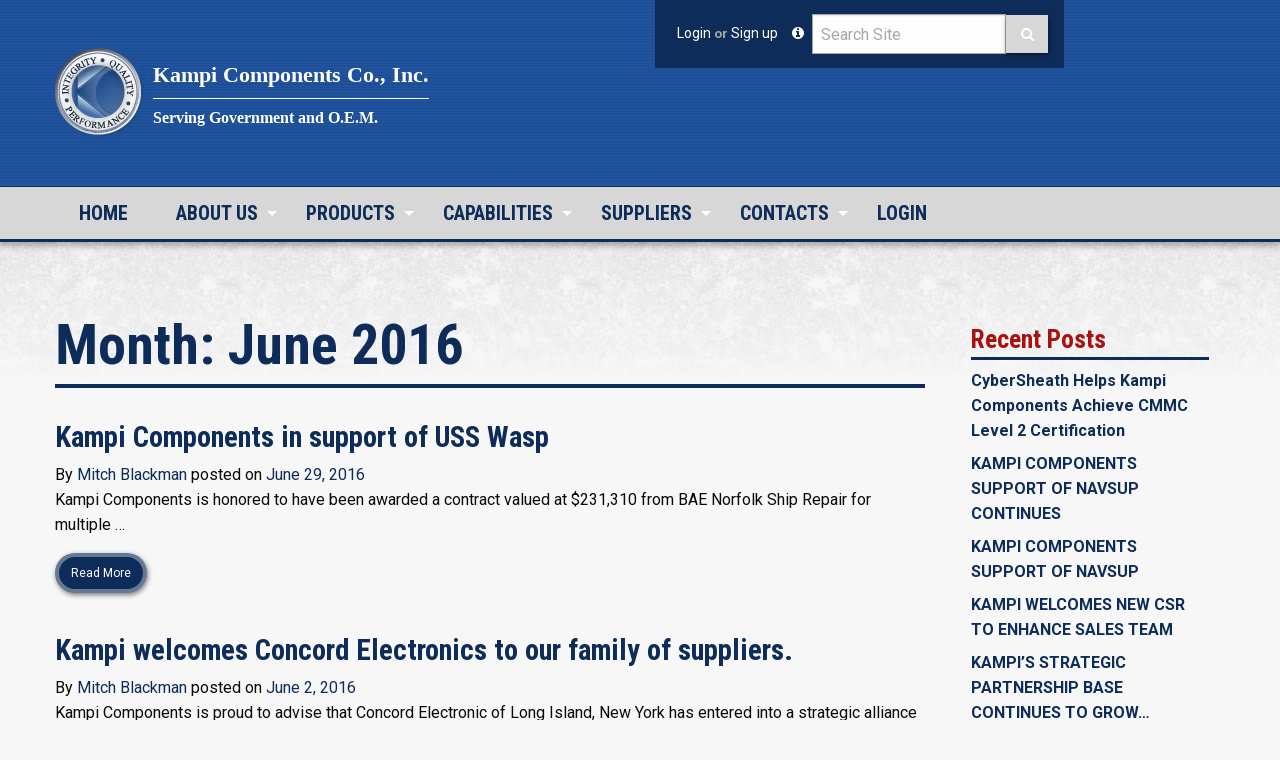

--- FILE ---
content_type: text/html; charset=UTF-8
request_url: https://kampi.com/2016/06/
body_size: 9970
content:
<!DOCTYPE html>
<html lang="en-US">
<head>
<meta charset="UTF-8">
<meta name="viewport" content="width=device-width, initial-scale=1">
<link rel="profile" href="http://gmpg.org/xfn/11">
<link rel="pingback" href="https://kampi.com/xmlrpc.php">

<meta name='robots' content='noindex, follow' />

	<!-- This site is optimized with the Yoast SEO plugin v26.8 - https://yoast.com/product/yoast-seo-wordpress/ -->
	<title>June 2016 - Kampi Components Co., Inc.</title>
	<meta property="og:locale" content="en_US" />
	<meta property="og:type" content="website" />
	<meta property="og:title" content="June 2016 - Kampi Components Co., Inc." />
	<meta property="og:url" content="https://kampi.com/2016/06/" />
	<meta property="og:site_name" content="Kampi Components Co., Inc." />
	<meta name="twitter:card" content="summary_large_image" />
	<!-- / Yoast SEO plugin. -->


<link rel='dns-prefetch' href='//cdn.datatables.net' />
<link rel='dns-prefetch' href='//fonts.googleapis.com' />
<link rel="alternate" type="application/rss+xml" title="Kampi Components Co., Inc. &raquo; Feed" href="https://kampi.com/feed/" />
<style id='wp-img-auto-sizes-contain-inline-css' type='text/css'>
img:is([sizes=auto i],[sizes^="auto," i]){contain-intrinsic-size:3000px 1500px}
/*# sourceURL=wp-img-auto-sizes-contain-inline-css */
</style>
<style id='wp-block-library-inline-css' type='text/css'>
:root{--wp-block-synced-color:#7a00df;--wp-block-synced-color--rgb:122,0,223;--wp-bound-block-color:var(--wp-block-synced-color);--wp-editor-canvas-background:#ddd;--wp-admin-theme-color:#007cba;--wp-admin-theme-color--rgb:0,124,186;--wp-admin-theme-color-darker-10:#006ba1;--wp-admin-theme-color-darker-10--rgb:0,107,160.5;--wp-admin-theme-color-darker-20:#005a87;--wp-admin-theme-color-darker-20--rgb:0,90,135;--wp-admin-border-width-focus:2px}@media (min-resolution:192dpi){:root{--wp-admin-border-width-focus:1.5px}}.wp-element-button{cursor:pointer}:root .has-very-light-gray-background-color{background-color:#eee}:root .has-very-dark-gray-background-color{background-color:#313131}:root .has-very-light-gray-color{color:#eee}:root .has-very-dark-gray-color{color:#313131}:root .has-vivid-green-cyan-to-vivid-cyan-blue-gradient-background{background:linear-gradient(135deg,#00d084,#0693e3)}:root .has-purple-crush-gradient-background{background:linear-gradient(135deg,#34e2e4,#4721fb 50%,#ab1dfe)}:root .has-hazy-dawn-gradient-background{background:linear-gradient(135deg,#faaca8,#dad0ec)}:root .has-subdued-olive-gradient-background{background:linear-gradient(135deg,#fafae1,#67a671)}:root .has-atomic-cream-gradient-background{background:linear-gradient(135deg,#fdd79a,#004a59)}:root .has-nightshade-gradient-background{background:linear-gradient(135deg,#330968,#31cdcf)}:root .has-midnight-gradient-background{background:linear-gradient(135deg,#020381,#2874fc)}:root{--wp--preset--font-size--normal:16px;--wp--preset--font-size--huge:42px}.has-regular-font-size{font-size:1em}.has-larger-font-size{font-size:2.625em}.has-normal-font-size{font-size:var(--wp--preset--font-size--normal)}.has-huge-font-size{font-size:var(--wp--preset--font-size--huge)}.has-text-align-center{text-align:center}.has-text-align-left{text-align:left}.has-text-align-right{text-align:right}.has-fit-text{white-space:nowrap!important}#end-resizable-editor-section{display:none}.aligncenter{clear:both}.items-justified-left{justify-content:flex-start}.items-justified-center{justify-content:center}.items-justified-right{justify-content:flex-end}.items-justified-space-between{justify-content:space-between}.screen-reader-text{border:0;clip-path:inset(50%);height:1px;margin:-1px;overflow:hidden;padding:0;position:absolute;width:1px;word-wrap:normal!important}.screen-reader-text:focus{background-color:#ddd;clip-path:none;color:#444;display:block;font-size:1em;height:auto;left:5px;line-height:normal;padding:15px 23px 14px;text-decoration:none;top:5px;width:auto;z-index:100000}html :where(.has-border-color){border-style:solid}html :where([style*=border-top-color]){border-top-style:solid}html :where([style*=border-right-color]){border-right-style:solid}html :where([style*=border-bottom-color]){border-bottom-style:solid}html :where([style*=border-left-color]){border-left-style:solid}html :where([style*=border-width]){border-style:solid}html :where([style*=border-top-width]){border-top-style:solid}html :where([style*=border-right-width]){border-right-style:solid}html :where([style*=border-bottom-width]){border-bottom-style:solid}html :where([style*=border-left-width]){border-left-style:solid}html :where(img[class*=wp-image-]){height:auto;max-width:100%}:where(figure){margin:0 0 1em}html :where(.is-position-sticky){--wp-admin--admin-bar--position-offset:var(--wp-admin--admin-bar--height,0px)}@media screen and (max-width:600px){html :where(.is-position-sticky){--wp-admin--admin-bar--position-offset:0px}}

/*# sourceURL=wp-block-library-inline-css */
</style><link rel='stylesheet' id='wc-blocks-style-css' href='https://kampi.com/wp-content/plugins/woocommerce/assets/client/blocks/wc-blocks.css?ver=wc-10.4.3' type='text/css' media='all' />
<style id='global-styles-inline-css' type='text/css'>
:root{--wp--preset--aspect-ratio--square: 1;--wp--preset--aspect-ratio--4-3: 4/3;--wp--preset--aspect-ratio--3-4: 3/4;--wp--preset--aspect-ratio--3-2: 3/2;--wp--preset--aspect-ratio--2-3: 2/3;--wp--preset--aspect-ratio--16-9: 16/9;--wp--preset--aspect-ratio--9-16: 9/16;--wp--preset--color--black: #000000;--wp--preset--color--cyan-bluish-gray: #abb8c3;--wp--preset--color--white: #ffffff;--wp--preset--color--pale-pink: #f78da7;--wp--preset--color--vivid-red: #cf2e2e;--wp--preset--color--luminous-vivid-orange: #ff6900;--wp--preset--color--luminous-vivid-amber: #fcb900;--wp--preset--color--light-green-cyan: #7bdcb5;--wp--preset--color--vivid-green-cyan: #00d084;--wp--preset--color--pale-cyan-blue: #8ed1fc;--wp--preset--color--vivid-cyan-blue: #0693e3;--wp--preset--color--vivid-purple: #9b51e0;--wp--preset--gradient--vivid-cyan-blue-to-vivid-purple: linear-gradient(135deg,rgb(6,147,227) 0%,rgb(155,81,224) 100%);--wp--preset--gradient--light-green-cyan-to-vivid-green-cyan: linear-gradient(135deg,rgb(122,220,180) 0%,rgb(0,208,130) 100%);--wp--preset--gradient--luminous-vivid-amber-to-luminous-vivid-orange: linear-gradient(135deg,rgb(252,185,0) 0%,rgb(255,105,0) 100%);--wp--preset--gradient--luminous-vivid-orange-to-vivid-red: linear-gradient(135deg,rgb(255,105,0) 0%,rgb(207,46,46) 100%);--wp--preset--gradient--very-light-gray-to-cyan-bluish-gray: linear-gradient(135deg,rgb(238,238,238) 0%,rgb(169,184,195) 100%);--wp--preset--gradient--cool-to-warm-spectrum: linear-gradient(135deg,rgb(74,234,220) 0%,rgb(151,120,209) 20%,rgb(207,42,186) 40%,rgb(238,44,130) 60%,rgb(251,105,98) 80%,rgb(254,248,76) 100%);--wp--preset--gradient--blush-light-purple: linear-gradient(135deg,rgb(255,206,236) 0%,rgb(152,150,240) 100%);--wp--preset--gradient--blush-bordeaux: linear-gradient(135deg,rgb(254,205,165) 0%,rgb(254,45,45) 50%,rgb(107,0,62) 100%);--wp--preset--gradient--luminous-dusk: linear-gradient(135deg,rgb(255,203,112) 0%,rgb(199,81,192) 50%,rgb(65,88,208) 100%);--wp--preset--gradient--pale-ocean: linear-gradient(135deg,rgb(255,245,203) 0%,rgb(182,227,212) 50%,rgb(51,167,181) 100%);--wp--preset--gradient--electric-grass: linear-gradient(135deg,rgb(202,248,128) 0%,rgb(113,206,126) 100%);--wp--preset--gradient--midnight: linear-gradient(135deg,rgb(2,3,129) 0%,rgb(40,116,252) 100%);--wp--preset--font-size--small: 13px;--wp--preset--font-size--medium: 20px;--wp--preset--font-size--large: 36px;--wp--preset--font-size--x-large: 42px;--wp--preset--spacing--20: 0.44rem;--wp--preset--spacing--30: 0.67rem;--wp--preset--spacing--40: 1rem;--wp--preset--spacing--50: 1.5rem;--wp--preset--spacing--60: 2.25rem;--wp--preset--spacing--70: 3.38rem;--wp--preset--spacing--80: 5.06rem;--wp--preset--shadow--natural: 6px 6px 9px rgba(0, 0, 0, 0.2);--wp--preset--shadow--deep: 12px 12px 50px rgba(0, 0, 0, 0.4);--wp--preset--shadow--sharp: 6px 6px 0px rgba(0, 0, 0, 0.2);--wp--preset--shadow--outlined: 6px 6px 0px -3px rgb(255, 255, 255), 6px 6px rgb(0, 0, 0);--wp--preset--shadow--crisp: 6px 6px 0px rgb(0, 0, 0);}:where(.is-layout-flex){gap: 0.5em;}:where(.is-layout-grid){gap: 0.5em;}body .is-layout-flex{display: flex;}.is-layout-flex{flex-wrap: wrap;align-items: center;}.is-layout-flex > :is(*, div){margin: 0;}body .is-layout-grid{display: grid;}.is-layout-grid > :is(*, div){margin: 0;}:where(.wp-block-columns.is-layout-flex){gap: 2em;}:where(.wp-block-columns.is-layout-grid){gap: 2em;}:where(.wp-block-post-template.is-layout-flex){gap: 1.25em;}:where(.wp-block-post-template.is-layout-grid){gap: 1.25em;}.has-black-color{color: var(--wp--preset--color--black) !important;}.has-cyan-bluish-gray-color{color: var(--wp--preset--color--cyan-bluish-gray) !important;}.has-white-color{color: var(--wp--preset--color--white) !important;}.has-pale-pink-color{color: var(--wp--preset--color--pale-pink) !important;}.has-vivid-red-color{color: var(--wp--preset--color--vivid-red) !important;}.has-luminous-vivid-orange-color{color: var(--wp--preset--color--luminous-vivid-orange) !important;}.has-luminous-vivid-amber-color{color: var(--wp--preset--color--luminous-vivid-amber) !important;}.has-light-green-cyan-color{color: var(--wp--preset--color--light-green-cyan) !important;}.has-vivid-green-cyan-color{color: var(--wp--preset--color--vivid-green-cyan) !important;}.has-pale-cyan-blue-color{color: var(--wp--preset--color--pale-cyan-blue) !important;}.has-vivid-cyan-blue-color{color: var(--wp--preset--color--vivid-cyan-blue) !important;}.has-vivid-purple-color{color: var(--wp--preset--color--vivid-purple) !important;}.has-black-background-color{background-color: var(--wp--preset--color--black) !important;}.has-cyan-bluish-gray-background-color{background-color: var(--wp--preset--color--cyan-bluish-gray) !important;}.has-white-background-color{background-color: var(--wp--preset--color--white) !important;}.has-pale-pink-background-color{background-color: var(--wp--preset--color--pale-pink) !important;}.has-vivid-red-background-color{background-color: var(--wp--preset--color--vivid-red) !important;}.has-luminous-vivid-orange-background-color{background-color: var(--wp--preset--color--luminous-vivid-orange) !important;}.has-luminous-vivid-amber-background-color{background-color: var(--wp--preset--color--luminous-vivid-amber) !important;}.has-light-green-cyan-background-color{background-color: var(--wp--preset--color--light-green-cyan) !important;}.has-vivid-green-cyan-background-color{background-color: var(--wp--preset--color--vivid-green-cyan) !important;}.has-pale-cyan-blue-background-color{background-color: var(--wp--preset--color--pale-cyan-blue) !important;}.has-vivid-cyan-blue-background-color{background-color: var(--wp--preset--color--vivid-cyan-blue) !important;}.has-vivid-purple-background-color{background-color: var(--wp--preset--color--vivid-purple) !important;}.has-black-border-color{border-color: var(--wp--preset--color--black) !important;}.has-cyan-bluish-gray-border-color{border-color: var(--wp--preset--color--cyan-bluish-gray) !important;}.has-white-border-color{border-color: var(--wp--preset--color--white) !important;}.has-pale-pink-border-color{border-color: var(--wp--preset--color--pale-pink) !important;}.has-vivid-red-border-color{border-color: var(--wp--preset--color--vivid-red) !important;}.has-luminous-vivid-orange-border-color{border-color: var(--wp--preset--color--luminous-vivid-orange) !important;}.has-luminous-vivid-amber-border-color{border-color: var(--wp--preset--color--luminous-vivid-amber) !important;}.has-light-green-cyan-border-color{border-color: var(--wp--preset--color--light-green-cyan) !important;}.has-vivid-green-cyan-border-color{border-color: var(--wp--preset--color--vivid-green-cyan) !important;}.has-pale-cyan-blue-border-color{border-color: var(--wp--preset--color--pale-cyan-blue) !important;}.has-vivid-cyan-blue-border-color{border-color: var(--wp--preset--color--vivid-cyan-blue) !important;}.has-vivid-purple-border-color{border-color: var(--wp--preset--color--vivid-purple) !important;}.has-vivid-cyan-blue-to-vivid-purple-gradient-background{background: var(--wp--preset--gradient--vivid-cyan-blue-to-vivid-purple) !important;}.has-light-green-cyan-to-vivid-green-cyan-gradient-background{background: var(--wp--preset--gradient--light-green-cyan-to-vivid-green-cyan) !important;}.has-luminous-vivid-amber-to-luminous-vivid-orange-gradient-background{background: var(--wp--preset--gradient--luminous-vivid-amber-to-luminous-vivid-orange) !important;}.has-luminous-vivid-orange-to-vivid-red-gradient-background{background: var(--wp--preset--gradient--luminous-vivid-orange-to-vivid-red) !important;}.has-very-light-gray-to-cyan-bluish-gray-gradient-background{background: var(--wp--preset--gradient--very-light-gray-to-cyan-bluish-gray) !important;}.has-cool-to-warm-spectrum-gradient-background{background: var(--wp--preset--gradient--cool-to-warm-spectrum) !important;}.has-blush-light-purple-gradient-background{background: var(--wp--preset--gradient--blush-light-purple) !important;}.has-blush-bordeaux-gradient-background{background: var(--wp--preset--gradient--blush-bordeaux) !important;}.has-luminous-dusk-gradient-background{background: var(--wp--preset--gradient--luminous-dusk) !important;}.has-pale-ocean-gradient-background{background: var(--wp--preset--gradient--pale-ocean) !important;}.has-electric-grass-gradient-background{background: var(--wp--preset--gradient--electric-grass) !important;}.has-midnight-gradient-background{background: var(--wp--preset--gradient--midnight) !important;}.has-small-font-size{font-size: var(--wp--preset--font-size--small) !important;}.has-medium-font-size{font-size: var(--wp--preset--font-size--medium) !important;}.has-large-font-size{font-size: var(--wp--preset--font-size--large) !important;}.has-x-large-font-size{font-size: var(--wp--preset--font-size--x-large) !important;}
/*# sourceURL=global-styles-inline-css */
</style>

<style id='classic-theme-styles-inline-css' type='text/css'>
/*! This file is auto-generated */
.wp-block-button__link{color:#fff;background-color:#32373c;border-radius:9999px;box-shadow:none;text-decoration:none;padding:calc(.667em + 2px) calc(1.333em + 2px);font-size:1.125em}.wp-block-file__button{background:#32373c;color:#fff;text-decoration:none}
/*# sourceURL=/wp-includes/css/classic-themes.min.css */
</style>
<link rel='stylesheet' id='woocommerce-layout-css' href='https://kampi.com/wp-content/plugins/woocommerce/assets/css/woocommerce-layout.css?ver=10.4.3' type='text/css' media='all' />
<link rel='stylesheet' id='woocommerce-smallscreen-css' href='https://kampi.com/wp-content/plugins/woocommerce/assets/css/woocommerce-smallscreen.css?ver=10.4.3' type='text/css' media='only screen and (max-width: 768px)' />
<style id='woocommerce-inline-inline-css' type='text/css'>
.woocommerce form .form-row .required { visibility: visible; }
/*# sourceURL=woocommerce-inline-inline-css */
</style>
<link rel='stylesheet' id='kampi-style-css' href='https://kampi.com/wp-content/themes/kampi/style.css?ver=6.9' type='text/css' media='all' />
<link rel='stylesheet' id='kampi-foundation-css-css' href='https://kampi.com/wp-content/themes/kampi/css/app.css?ver=6.9' type='text/css' media='all' />
<link rel='stylesheet' id='kampi-fontawesome-css-css' href='https://kampi.com/wp-content/themes/kampi/bower_components/font-awesome/css/font-awesome.min.css?ver=6.9' type='text/css' media='all' />
<link rel='stylesheet' id='kampi-slick-css-css' href='https://kampi.com/wp-content/themes/kampi/bower_components/slick-carousel/slick/slick.css?ver=6.9' type='text/css' media='all' />
<link rel='stylesheet' id='kampi-slick-theme-css-css' href='https://kampi.com/wp-content/themes/kampi/bower_components/slick-carousel/slick/slick-theme.css?ver=6.9' type='text/css' media='all' />
<link rel='stylesheet' id='kampi-datatables-css-css' href='//cdn.datatables.net/v/zf/jqc-1.12.4/dt-1.12.1/af-2.4.0/fh-3.2.4/r-2.3.0/datatables.min.css?ver=6.9' type='text/css' media='all' />
<link rel='stylesheet' id='kampi-google-fonts-css' href='https://fonts.googleapis.com/css?family=Roboto+Condensed%3A700%7CRoboto%3A400%2C400italic%2C700%2C700italic&#038;ver=6.9' type='text/css' media='all' />
<link rel='stylesheet' id='kampi-scss-css-css' href='https://kampi.com/wp-content/themes/kampi/css/kampi.css?ver=6.9' type='text/css' media='all' />
<link rel='stylesheet' id='print-sheet-css' href='https://kampi.com/wp-content/themes/kampi/css/print.css?ver=1.00' type='text/css' media='all' />
<script type="text/javascript" src="https://kampi.com/wp-includes/js/jquery/jquery.min.js?ver=3.7.1" id="jquery-core-js"></script>
<script type="text/javascript" src="https://kampi.com/wp-includes/js/jquery/jquery-migrate.min.js?ver=3.4.1" id="jquery-migrate-js"></script>
<script type="text/javascript" src="https://kampi.com/wp-content/plugins/woocommerce/assets/js/jquery-blockui/jquery.blockUI.min.js?ver=2.7.0-wc.10.4.3" id="wc-jquery-blockui-js" defer="defer" data-wp-strategy="defer"></script>
<script type="text/javascript" src="https://kampi.com/wp-content/plugins/woocommerce/assets/js/js-cookie/js.cookie.min.js?ver=2.1.4-wc.10.4.3" id="wc-js-cookie-js" defer="defer" data-wp-strategy="defer"></script>
<script type="text/javascript" id="woocommerce-js-extra">
/* <![CDATA[ */
var woocommerce_params = {"ajax_url":"/wp-admin/admin-ajax.php","wc_ajax_url":"/?wc-ajax=%%endpoint%%","i18n_password_show":"Show password","i18n_password_hide":"Hide password"};
//# sourceURL=woocommerce-js-extra
/* ]]> */
</script>
<script type="text/javascript" src="https://kampi.com/wp-content/plugins/woocommerce/assets/js/frontend/woocommerce.min.js?ver=10.4.3" id="woocommerce-js" defer="defer" data-wp-strategy="defer"></script>
<script type="text/javascript" src="//cdn.datatables.net/v/zf/jqc-1.12.4/dt-1.12.1/af-2.4.0/fh-3.2.4/r-2.3.0/datatables.min.js?ver=6.9" id="kampi-datatables-js-js"></script>
<link rel="https://api.w.org/" href="https://kampi.com/wp-json/" /><link rel="EditURI" type="application/rsd+xml" title="RSD" href="https://kampi.com/xmlrpc.php?rsd" />
	<noscript><style>.woocommerce-product-gallery{ opacity: 1 !important; }</style></noscript>
	<link rel="icon" href="https://kampi.com/wp-content/uploads/2023/01/cropped-Circle-Kampi-Logo-Site-Icon-32x32.png" sizes="32x32" />
<link rel="icon" href="https://kampi.com/wp-content/uploads/2023/01/cropped-Circle-Kampi-Logo-Site-Icon-192x192.png" sizes="192x192" />
<link rel="apple-touch-icon" href="https://kampi.com/wp-content/uploads/2023/01/cropped-Circle-Kampi-Logo-Site-Icon-180x180.png" />
<meta name="msapplication-TileImage" content="https://kampi.com/wp-content/uploads/2023/01/cropped-Circle-Kampi-Logo-Site-Icon-270x270.png" />

<script type="text/javascript">var switchTo5x=false;</script>
<script type="text/javascript" src="https://ws.sharethis.com/button/buttons.js"></script>
<script type="text/javascript">
  stLight.options({
    publisher: "a6855349-e611-4859-8a84-d81a801869e5-051c", 
    doNotHash: true, 
    doNotCopy: true, 
    hashAddressBar: false,
    onhover: false
    });
</script>
</head>

<body class="archive date wp-theme-kampi theme-kampi woocommerce-no-js group-blog hfeed">

	<a class="skip-link screen-reader-text" href="#main">Skip to content</a>

	<header class="site-header">
    <div class="header-features">
      <div class="row">
      
        <div class="large-6 columns">
          <div class="site-branding">
            <a href="https://kampi.com/" rel="home">
              <img class="logo" src="https://kampi.com/wp-content/themes/kampi/img/logo.png">
              <div class="logo-text">
								<h2>Kampi Components Co., Inc.</h2>
								<h4>Serving Government and O.E.M.</h4>
              </div>  
            </a>
          </div>  
        </div>
        
          <div class="large-6 columns">
            <div class="sign-in-container">

              <div class="login-links">
                                  <a href="/my-account">Login</a>
                  <span>or</span>
                  <a href="/my-account?signup=true">Sign up</a>
                              </div>

              
              <div class="header-tooltip">
                <span data-tooltip aria-haspopup="true" class="has-tip" data-disable-hover="false" tabindex="1" title="Sorry, but you must be logged in to view our products.">
                  <i class="fa fa-info-circle"></i>
                </span>
              </div>

              <div class="header-widget" role="complementary">
                <section id="search-3" class="input-group widget widget_search"><form role="search" method="get" class="search-form" action="https://kampi.com/" ><div class="input-group"><input class="input-group-field" type="search" value="" name="s" id="s" placeholder = "Search Site" /><div class="input-group-button"><input type="submit" id="searchsubmit" class="button secondary search" value="" /><input type="hidden" value="post" name="post_type" id="post_type" /></div></div></form></section>              </div>

              
            </div>  
          </div>

      </div>
    </div>


		<nav id="site-navigation" class="main-navigation" role="navigation" aria-label="Primary Navigation">
			<div class="row">
				<div class="medium-12 columns">
					<!-- <button class="menu-toggle" aria-controls="primary-menu" aria-expanded="false">Primary Menu</button> -->
					<div class="primary-navigation">
						<div class="menu-main-menu-container"><ul id="primary-menu" class="dropdown menu vih" data-dropdown-menu><li id="menu-item-18" class="menu-item menu-item-type-post_type menu-item-object-page menu-item-home menu-item-18"><a href="https://kampi.com/">Home</a></li>
<li id="menu-item-30" class="menu-item menu-item-type-post_type menu-item-object-page menu-item-has-children menu-item-30"><a href="https://kampi.com/about-us/">About Us</a>
<ul class="menu submenu" data-submenu>
	<li id="menu-item-7395" class="menu-item menu-item-type-post_type menu-item-object-page menu-item-7395"><a href="https://kampi.com/about-us/a-word-from-the-president/">A word from the President</a></li>
	<li id="menu-item-7394" class="menu-item menu-item-type-post_type menu-item-object-page menu-item-7394"><a href="https://kampi.com/about-us/financial-well-being/">Financial Well Being</a></li>
	<li id="menu-item-7393" class="menu-item menu-item-type-post_type menu-item-object-page menu-item-7393"><a href="https://kampi.com/about-us/mission-statement/">Mission Statement</a></li>
	<li id="menu-item-7392" class="menu-item menu-item-type-post_type menu-item-object-page menu-item-7392"><a href="https://kampi.com/about-us/partnering-with-the-community/">Partnering With the Community</a></li>
	<li id="menu-item-7391" class="menu-item menu-item-type-post_type menu-item-object-page menu-item-7391"><a href="https://kampi.com/about-us/performance/">Performance</a></li>
	<li id="menu-item-7529" class="menu-item menu-item-type-post_type menu-item-object-page menu-item-7529"><a href="https://kampi.com/about-us/testimonials/">Testimonials</a></li>
	<li id="menu-item-63" class="menu-item menu-item-type-post_type menu-item-object-page current_page_parent menu-item-63"><a href="https://kampi.com/about-us/news-press-releases/">News &#038; Press Releases</a></li>
</ul>
</li>
<li id="menu-item-59" class="menu-item menu-item-type-post_type menu-item-object-page menu-item-has-children menu-item-59"><a href="https://kampi.com/products/">Products</a>
<ul class="menu submenu" data-submenu>
	<li id="menu-item-7580" class="menu-item menu-item-type-post_type menu-item-object-page menu-item-7580"><a href="https://kampi.com/products/aerospace/">Aerospace</a></li>
	<li id="menu-item-7581" class="menu-item menu-item-type-post_type menu-item-object-page menu-item-7581"><a href="https://kampi.com/products/electrical/">Electrical</a></li>
	<li id="menu-item-7582" class="menu-item menu-item-type-post_type menu-item-object-page menu-item-7582"><a href="https://kampi.com/products/fleet-ground/">Fleet &#038; Ground</a></li>
	<li id="menu-item-7532" class="menu-item menu-item-type-post_type menu-item-object-page menu-item-7532"><a href="https://kampi.com/products/hardware/">Hardware</a></li>
	<li id="menu-item-7583" class="menu-item menu-item-type-post_type menu-item-object-page menu-item-7583"><a href="https://kampi.com/products/hydraulics-pneumatics/">Hydraulics &#038; Pneumatics</a></li>
	<li id="menu-item-7585" class="menu-item menu-item-type-post_type menu-item-object-page menu-item-7585"><a href="https://kampi.com/products/mechanical/">Mechanical</a></li>
	<li id="menu-item-7586" class="menu-item menu-item-type-post_type menu-item-object-page menu-item-7586"><a href="https://kampi.com/products/metals-fabrication/">Metals &#038; Fabricated Products</a></li>
	<li id="menu-item-7366" class="menu-item menu-item-type-post_type menu-item-object-page menu-item-7366"><a href="https://kampi.com/products/product-search/">Inventory Search</a></li>
	<li id="menu-item-46" class="menu-item menu-item-type-post_type menu-item-object-page menu-item-46"><a href="https://kampi.com/products/request-for-quote/">Request For Quote</a></li>
	<li id="menu-item-23146" class="menu-item menu-item-type-post_type menu-item-object-page menu-item-23146"><a href="https://kampi.com/products/file-library/">MSDS &#038; Documents</a></li>
</ul>
</li>
<li id="menu-item-33" class="menu-item menu-item-type-post_type menu-item-object-page menu-item-has-children menu-item-33"><a href="https://kampi.com/capabilities/">Capabilities</a>
<ul class="menu submenu" data-submenu>
	<li id="menu-item-7628" class="menu-item menu-item-type-post_type menu-item-object-page menu-item-7628"><a href="https://kampi.com/capabilities/contract-management/">Contract Management</a></li>
	<li id="menu-item-7631" class="menu-item menu-item-type-post_type menu-item-object-page menu-item-7631"><a href="https://kampi.com/capabilities/short-long-term-contracts/">Short &#038; Long Term Contracts</a></li>
	<li id="menu-item-7629" class="menu-item menu-item-type-post_type menu-item-object-page menu-item-7629"><a href="https://kampi.com/capabilities/military-packaging-and-crating/">Military Packaging And Crating</a></li>
	<li id="menu-item-7630" class="menu-item menu-item-type-post_type menu-item-object-page menu-item-7630"><a href="https://kampi.com/capabilities/quality-control/">Quality Control</a></li>
	<li id="menu-item-7632" class="menu-item menu-item-type-post_type menu-item-object-page menu-item-7632"><a href="https://kampi.com/capabilities/stocking-and-warehousing/">Stocking and Warehousing</a></li>
</ul>
</li>
<li id="menu-item-32" class="menu-item menu-item-type-post_type menu-item-object-page menu-item-has-children menu-item-32"><a href="https://kampi.com/suppliers/">Suppliers</a>
<ul class="menu submenu" data-submenu>
	<li id="menu-item-7634" class="menu-item menu-item-type-post_type menu-item-object-page menu-item-7634"><a href="https://kampi.com/suppliers/strategic-partnership-initiative/">Strategic Partnership Initiative</a></li>
	<li id="menu-item-7633" class="menu-item menu-item-type-post_type menu-item-object-page menu-item-7633"><a href="https://kampi.com/suppliers/become-a-supplier/">Become a Supplier</a></li>
</ul>
</li>
<li id="menu-item-31" class="menu-item menu-item-type-post_type menu-item-object-page menu-item-has-children menu-item-31"><a href="https://kampi.com/contacts/">Contacts</a>
<ul class="menu submenu" data-submenu>
	<li id="menu-item-7635" class="menu-item menu-item-type-post_type menu-item-object-page menu-item-7635"><a href="https://kampi.com/contacts/lodging-directions/">Lodging &#038; Directions</a></li>
	<li id="menu-item-195554" class="menu-item menu-item-type-post_type menu-item-object-page menu-item-195554"><a href="https://kampi.com/visitor-policy/">Visitor Policy</a></li>
</ul>
</li>
<li id="menu-item-56" class="menu-item menu-item-type-post_type menu-item-object-page menu-item-56"><a href="https://kampi.com/my-account/">Login</a></li>
</ul></div>					</div>	
				</div>
			</div>	
		</nav><!-- #site-navigation -->

    <!-- Mobile Header Elements -->

    <nav class="mobile-nav">

      <button id="hideLeft" class="close">X</button>

      <div class="mobile-nav-features-top">
        <div class="row">
                  
          <div class="small-6 columns">
            <a href="/my-account" class="button expanded hollow secondary">
              Login
              <i class="fa fa-user fa-lg"></i>
            </a>
          </div>
          <div class="small-6 columns">
            <a href="/my-account" class="button expanded hollow secondary">
              Sign Up
              <i class="fa fa-pencil fa-lg"></i>
            </a>
          </div>
                </div>

        <div class="row">
          <div class="small-12 columns">
            <section id="search-3" class="input-group widget widget_search"><form role="search" method="get" class="search-form" action="https://kampi.com/" ><div class="input-group"><input class="input-group-field" type="search" value="" name="s" id="s" placeholder = "Search Site" /><div class="input-group-button"><input type="submit" id="searchsubmit" class="button secondary search" value="" /><input type="hidden" value="post" name="post_type" id="post_type" /></div></div></form></section>          </div>
        </div>
      </div>
          
      <div class="mobile-nav-menu-wrapper">        
        <ul id="menu-mobile-menu" class="menu"><li id="menu-item-23179" class="menu-item menu-item-type-post_type menu-item-object-page menu-item-home menu-item-23179"><a href="https://kampi.com/">Home</a></li>
<li id="menu-item-23180" class="menu-item menu-item-type-post_type menu-item-object-page menu-item-23180"><a href="https://kampi.com/about-us/">About Us</a></li>
<li id="menu-item-23181" class="menu-item menu-item-type-post_type menu-item-object-page menu-item-23181"><a href="https://kampi.com/products/">Products</a></li>
<li id="menu-item-23182" class="menu-item menu-item-type-post_type menu-item-object-page menu-item-23182"><a href="https://kampi.com/capabilities/">Capabilities</a></li>
<li id="menu-item-23183" class="menu-item menu-item-type-post_type menu-item-object-page menu-item-23183"><a href="https://kampi.com/suppliers/">Suppliers</a></li>
<li id="menu-item-23184" class="menu-item menu-item-type-post_type menu-item-object-page menu-item-23184"><a href="https://kampi.com/contacts/">Contacts</a></li>
</ul>      </div>
      
    </nav>

    <div class="row">
      <div class="small-12 columns">
        <div class="site-branding mobile">
          <a href="https://kampi.com/" rel="home">
            <img class="logo" src="https://kampi.com/wp-content/themes/kampi/img/logo.png">
            <div class="logo-text">
              <h2>Kampi Components Co., Inc.</h2>
              <h4>Serving Government and O.E.M.</h4>
            </div>  
          </a>
        </div>  
      </div>
    </div>

    <div class="row mobile-menu-bar">
      <div class="small-12 columns">
        <a href="javascript:void(0)" id="open-mobile-nav">
          <i class="fa fa-bars fa-lg"></i>
        </a>
      </div>
    </div>
		
	</header><!-- #masthead -->

	<div id="content" class="site-content">
		<div class="grunge-bg"></div><div class="row grunge-fix">
	<div class="large-9 medium-12 columns">

		<div id="primary" class="content-area">
			<main id="main" class="site-main" role="main">

			
				<header class="page-header">
					<h1 class="page-title archive-title">Month: <span>June 2016</span></h1>				</header><!-- .page-header -->

				
<article id="post-23402" class="post-23402 post type-post status-publish format-standard hentry category-uncategorized">
	<header class="entry-header">
		<h2 class="entry-title"><a href="https://kampi.com/kampi-components-support-uss-wasp/" rel="bookmark">Kampi Components in support of USS Wasp</a></h2><div class="share-this-wrapper">
	<span class='st_facebook' displayText='Facebook'></span>
	<span class='st_twitter' displayText='Tweet'></span>
	<span class='st_linkedin' displayText='LinkedIn'></span>
	<span class='st_email' displayText='Email'></span>
	<span class='st_sharethis' displayText='ShareThis'></span>
</div>		<div class="entry-meta test">
			<span class="byline"> By <span class="author vcard"><a class="url fn n" href="https://kampi.com/author/mitch-blackman/">Mitch Blackman</a></span></span> <span class="posted-on">posted on <a href="https://kampi.com/kampi-components-support-uss-wasp/" rel="bookmark"><time class="entry-date published" datetime="2016-06-29T20:14:57-04:00">June 29, 2016</time><time class="updated" datetime="2017-03-16T15:07:41-04:00">March 16, 2017</time></a></span>		</div><!-- .entry-meta -->
			</header><!-- .entry-header -->

	<div class="entry-content">
		<p>Kampi Components is honored to have been awarded a contract valued at $231,310 from BAE Norfolk Ship Repair for multiple &#8230;</p>
	</div><!-- .entry-content -->

	<footer class="entry-footer">
				<a href="https://kampi.com/kampi-components-support-uss-wasp/" class="button small primary">Read More</a>
	</footer><!-- .entry-footer -->
</article><!-- #post-## -->

<article id="post-23319" class="post-23319 post type-post status-publish format-standard hentry category-uncategorized">
	<header class="entry-header">
		<h2 class="entry-title"><a href="https://kampi.com/kampi-welcomes-concord-electronics-family-suppliers/" rel="bookmark">Kampi welcomes Concord Electronics to our family of suppliers.</a></h2><div class="share-this-wrapper">
	<span class='st_facebook' displayText='Facebook'></span>
	<span class='st_twitter' displayText='Tweet'></span>
	<span class='st_linkedin' displayText='LinkedIn'></span>
	<span class='st_email' displayText='Email'></span>
	<span class='st_sharethis' displayText='ShareThis'></span>
</div>		<div class="entry-meta test">
			<span class="byline"> By <span class="author vcard"><a class="url fn n" href="https://kampi.com/author/mitch-blackman/">Mitch Blackman</a></span></span> <span class="posted-on">posted on <a href="https://kampi.com/kampi-welcomes-concord-electronics-family-suppliers/" rel="bookmark"><time class="entry-date published" datetime="2016-06-02T17:57:01-04:00">June 2, 2016</time><time class="updated" datetime="2016-07-07T18:55:43-04:00">July 7, 2016</time></a></span>		</div><!-- .entry-meta -->
			</header><!-- .entry-header -->

	<div class="entry-content">
		<p>Kampi Components is proud to advise that Concord Electronic of Long Island, New York has entered into a strategic alliance &#8230;</p>
	</div><!-- .entry-content -->

	<footer class="entry-footer">
				<a href="https://kampi.com/kampi-welcomes-concord-electronics-family-suppliers/" class="button small primary">Read More</a>
	</footer><!-- .entry-footer -->
</article><!-- #post-## -->
<div class="pagination-wrapper"></div>
			</main><!-- #main -->
		</div><!-- #primary -->

	</div>
	<div class="large-3 medium-12 columns sidebar">
		

	<aside id="secondary" class="widget-area" role="complementary">
		
		<section id="recent-posts-3" class="widget widget_recent_entries">
		<h2 class="widget-title">Recent Posts</h2>
		<ul>
											<li>
					<a href="https://kampi.com/cybersheath-helps-kampi-components-achieve-cmmc-level-2-certification/">CyberSheath Helps Kampi Components Achieve CMMC Level 2 Certification</a>
									</li>
											<li>
					<a href="https://kampi.com/kampi-components-support-of-navsup-continues-2/">KAMPI COMPONENTS SUPPORT OF NAVSUP CONTINUES</a>
									</li>
											<li>
					<a href="https://kampi.com/kampi-components-support-of-navsup-continues/">KAMPI COMPONENTS SUPPORT OF NAVSUP</a>
									</li>
											<li>
					<a href="https://kampi.com/kampi-welcomes-new-csr-to-enhance-sales-team/">KAMPI WELCOMES NEW CSR TO ENHANCE SALES TEAM</a>
									</li>
											<li>
					<a href="https://kampi.com/kampis-strategic-partnership-base-continues-to-grow/">KAMPI&#8217;S STRATEGIC PARTNERSHIP BASE CONTINUES TO GROW&#8230;</a>
									</li>
					</ul>

		</section><section id="archives-3" class="widget widget_archive"><h2 class="widget-title">Archives</h2>
			<ul>
					<li><a href='https://kampi.com/2025/11/'>November 2025</a></li>
	<li><a href='https://kampi.com/2025/02/'>February 2025</a></li>
	<li><a href='https://kampi.com/2024/10/'>October 2024</a></li>
	<li><a href='https://kampi.com/2022/12/'>December 2022</a></li>
	<li><a href='https://kampi.com/2022/07/'>July 2022</a></li>
	<li><a href='https://kampi.com/2022/04/'>April 2022</a></li>
	<li><a href='https://kampi.com/2022/03/'>March 2022</a></li>
	<li><a href='https://kampi.com/2021/05/'>May 2021</a></li>
	<li><a href='https://kampi.com/2021/04/'>April 2021</a></li>
	<li><a href='https://kampi.com/2021/02/'>February 2021</a></li>
	<li><a href='https://kampi.com/2021/01/'>January 2021</a></li>
	<li><a href='https://kampi.com/2020/03/'>March 2020</a></li>
	<li><a href='https://kampi.com/2020/02/'>February 2020</a></li>
	<li><a href='https://kampi.com/2019/12/'>December 2019</a></li>
	<li><a href='https://kampi.com/2019/08/'>August 2019</a></li>
	<li><a href='https://kampi.com/2019/02/'>February 2019</a></li>
	<li><a href='https://kampi.com/2019/01/'>January 2019</a></li>
	<li><a href='https://kampi.com/2018/11/'>November 2018</a></li>
	<li><a href='https://kampi.com/2018/08/'>August 2018</a></li>
	<li><a href='https://kampi.com/2018/04/'>April 2018</a></li>
	<li><a href='https://kampi.com/2017/12/'>December 2017</a></li>
	<li><a href='https://kampi.com/2017/11/'>November 2017</a></li>
	<li><a href='https://kampi.com/2017/10/'>October 2017</a></li>
	<li><a href='https://kampi.com/2017/08/'>August 2017</a></li>
	<li><a href='https://kampi.com/2017/07/'>July 2017</a></li>
	<li><a href='https://kampi.com/2017/05/'>May 2017</a></li>
	<li><a href='https://kampi.com/2017/04/'>April 2017</a></li>
	<li><a href='https://kampi.com/2017/03/'>March 2017</a></li>
	<li><a href='https://kampi.com/2017/01/'>January 2017</a></li>
	<li><a href='https://kampi.com/2016/12/'>December 2016</a></li>
	<li><a href='https://kampi.com/2016/06/' aria-current="page">June 2016</a></li>
	<li><a href='https://kampi.com/2016/03/'>March 2016</a></li>
	<li><a href='https://kampi.com/2015/10/'>October 2015</a></li>
	<li><a href='https://kampi.com/2015/09/'>September 2015</a></li>
	<li><a href='https://kampi.com/2015/06/'>June 2015</a></li>
	<li><a href='https://kampi.com/2015/03/'>March 2015</a></li>
	<li><a href='https://kampi.com/2014/10/'>October 2014</a></li>
	<li><a href='https://kampi.com/2014/07/'>July 2014</a></li>
	<li><a href='https://kampi.com/2014/06/'>June 2014</a></li>
	<li><a href='https://kampi.com/2014/02/'>February 2014</a></li>
	<li><a href='https://kampi.com/2014/01/'>January 2014</a></li>
	<li><a href='https://kampi.com/2013/11/'>November 2013</a></li>
	<li><a href='https://kampi.com/2013/10/'>October 2013</a></li>
	<li><a href='https://kampi.com/2012/10/'>October 2012</a></li>
			</ul>

			</section><section id="search-2" class="widget widget_search"><form role="search" method="get" class="search-form" action="https://kampi.com/" ><div class="input-group"><input class="input-group-field" type="search" value="" name="s" id="s" placeholder = "Search Site" /><div class="input-group-button"><input type="submit" id="searchsubmit" class="button secondary search" value="" /><input type="hidden" value="post" name="post_type" id="post_type" /></div></div></form></section>
		<section id="recent-posts-2" class="widget widget_recent_entries">
		<h2 class="widget-title">Recent Posts</h2>
		<ul>
											<li>
					<a href="https://kampi.com/cybersheath-helps-kampi-components-achieve-cmmc-level-2-certification/">CyberSheath Helps Kampi Components Achieve CMMC Level 2 Certification</a>
									</li>
											<li>
					<a href="https://kampi.com/kampi-components-support-of-navsup-continues-2/">KAMPI COMPONENTS SUPPORT OF NAVSUP CONTINUES</a>
									</li>
											<li>
					<a href="https://kampi.com/kampi-components-support-of-navsup-continues/">KAMPI COMPONENTS SUPPORT OF NAVSUP</a>
									</li>
											<li>
					<a href="https://kampi.com/kampi-welcomes-new-csr-to-enhance-sales-team/">KAMPI WELCOMES NEW CSR TO ENHANCE SALES TEAM</a>
									</li>
											<li>
					<a href="https://kampi.com/kampis-strategic-partnership-base-continues-to-grow/">KAMPI&#8217;S STRATEGIC PARTNERSHIP BASE CONTINUES TO GROW&#8230;</a>
									</li>
					</ul>

		</section><section id="archives-2" class="widget widget_archive"><h2 class="widget-title">Archives</h2>
			<ul>
					<li><a href='https://kampi.com/2025/11/'>November 2025</a></li>
	<li><a href='https://kampi.com/2025/02/'>February 2025</a></li>
	<li><a href='https://kampi.com/2024/10/'>October 2024</a></li>
	<li><a href='https://kampi.com/2022/12/'>December 2022</a></li>
	<li><a href='https://kampi.com/2022/07/'>July 2022</a></li>
	<li><a href='https://kampi.com/2022/04/'>April 2022</a></li>
	<li><a href='https://kampi.com/2022/03/'>March 2022</a></li>
	<li><a href='https://kampi.com/2021/05/'>May 2021</a></li>
	<li><a href='https://kampi.com/2021/04/'>April 2021</a></li>
	<li><a href='https://kampi.com/2021/02/'>February 2021</a></li>
	<li><a href='https://kampi.com/2021/01/'>January 2021</a></li>
	<li><a href='https://kampi.com/2020/03/'>March 2020</a></li>
	<li><a href='https://kampi.com/2020/02/'>February 2020</a></li>
	<li><a href='https://kampi.com/2019/12/'>December 2019</a></li>
	<li><a href='https://kampi.com/2019/08/'>August 2019</a></li>
	<li><a href='https://kampi.com/2019/02/'>February 2019</a></li>
	<li><a href='https://kampi.com/2019/01/'>January 2019</a></li>
	<li><a href='https://kampi.com/2018/11/'>November 2018</a></li>
	<li><a href='https://kampi.com/2018/08/'>August 2018</a></li>
	<li><a href='https://kampi.com/2018/04/'>April 2018</a></li>
	<li><a href='https://kampi.com/2017/12/'>December 2017</a></li>
	<li><a href='https://kampi.com/2017/11/'>November 2017</a></li>
	<li><a href='https://kampi.com/2017/10/'>October 2017</a></li>
	<li><a href='https://kampi.com/2017/08/'>August 2017</a></li>
	<li><a href='https://kampi.com/2017/07/'>July 2017</a></li>
	<li><a href='https://kampi.com/2017/05/'>May 2017</a></li>
	<li><a href='https://kampi.com/2017/04/'>April 2017</a></li>
	<li><a href='https://kampi.com/2017/03/'>March 2017</a></li>
	<li><a href='https://kampi.com/2017/01/'>January 2017</a></li>
	<li><a href='https://kampi.com/2016/12/'>December 2016</a></li>
	<li><a href='https://kampi.com/2016/06/' aria-current="page">June 2016</a></li>
	<li><a href='https://kampi.com/2016/03/'>March 2016</a></li>
	<li><a href='https://kampi.com/2015/10/'>October 2015</a></li>
	<li><a href='https://kampi.com/2015/09/'>September 2015</a></li>
	<li><a href='https://kampi.com/2015/06/'>June 2015</a></li>
	<li><a href='https://kampi.com/2015/03/'>March 2015</a></li>
	<li><a href='https://kampi.com/2014/10/'>October 2014</a></li>
	<li><a href='https://kampi.com/2014/07/'>July 2014</a></li>
	<li><a href='https://kampi.com/2014/06/'>June 2014</a></li>
	<li><a href='https://kampi.com/2014/02/'>February 2014</a></li>
	<li><a href='https://kampi.com/2014/01/'>January 2014</a></li>
	<li><a href='https://kampi.com/2013/11/'>November 2013</a></li>
	<li><a href='https://kampi.com/2013/10/'>October 2013</a></li>
	<li><a href='https://kampi.com/2012/10/'>October 2012</a></li>
			</ul>

			</section><section id="categories-2" class="widget widget_categories"><h2 class="widget-title">Categories</h2>
			<ul>
					<li class="cat-item cat-item-1"><a href="https://kampi.com/category/uncategorized/">Uncategorized</a>
</li>
			</ul>

			</section><section id="meta-2" class="widget widget_meta"><h2 class="widget-title">Meta</h2>
		<ul>
						<li><a rel="nofollow" href="https://kampi.com/wp-login.php">Log in</a></li>
			<li><a href="https://kampi.com/feed/">Entries feed</a></li>
			<li><a href="https://kampi.com/comments/feed/">Comments feed</a></li>

			<li><a href="https://wordpress.org/">WordPress.org</a></li>
		</ul>

		</section>	</aside><!-- #secondary -->

	</div>
</div>


	</div><!-- #content -->

  <footer id="colophon" class="site-footer" role="contentinfo">
	  <div class="row">
	  	<div class="large-10 medium-12 small-12 columns">
        <div class="row">
          <div class="small-12 columns">
	          <ul id="menu-footer-menu" class="footer-links"><li id="menu-item-42" class="menu-item menu-item-type-post_type menu-item-object-page menu-item-home menu-item-42"><a href="https://kampi.com/">Home</a></li>
<li id="menu-item-40" class="menu-item menu-item-type-post_type menu-item-object-page menu-item-40"><a href="https://kampi.com/about-us/">About Us</a></li>
<li id="menu-item-39" class="menu-item menu-item-type-post_type menu-item-object-page menu-item-39"><a href="https://kampi.com/capabilities/">Capabilities</a></li>
<li id="menu-item-7788" class="menu-item menu-item-type-post_type menu-item-object-page menu-item-7788"><a href="https://kampi.com/products/">Products</a></li>
<li id="menu-item-38" class="menu-item menu-item-type-post_type menu-item-object-page menu-item-38"><a href="https://kampi.com/suppliers/">Suppliers</a></li>
<li id="menu-item-37" class="menu-item menu-item-type-post_type menu-item-object-page menu-item-37"><a href="https://kampi.com/contacts/">Contacts</a></li>
<li id="menu-item-7790" class="menu-item menu-item-type-custom menu-item-object-custom menu-item-7790"><a href="/products/file-library/">File Library</a></li>
<li id="menu-item-7787" class="menu-item menu-item-type-post_type menu-item-object-page menu-item-privacy-policy menu-item-7787"><a rel="privacy-policy" href="https://kampi.com/privacy-statement/">Privacy Statement</a></li>
</ul>          </div>
        </div>
        <div class="row collapse footer-info">
          <ul>
            <li>
              <p>
	              <strong>Kampi Components Co., Inc.</strong>
                <br>88 Canal Rd, Fairless Hills, PA 19030
              </p>
            </li>
            <li>
              <p>
                <strong>Tel: </strong>
                215-736-2000
                <br>
                <strong>Fax: </strong>
                215-736-9000
              </p>
            </li>
            <li>
              <p>
                <strong>Contact: </strong>
                <a href="mailto:sales@kampi.com">sales@kampi.com</a>
                <br>
                <strong>CAGE Code: </strong>
                7Z016
              </p>
            </li>
            <li>
              <p>
                &nbsp;
                <br>
                <a href="/job-openings/">Employment</a>
              </p>
            </li>
          </ul>
        </div>
	  	</div>
      <div class="large-2 medium-12 small-12 columns social">
        <div class="social-links">
          <a href="https://www.facebook.com/Kampi-Components-Co-Inc-113913432023019/" target="_blank">
            <i class="fa fa-2x fa-facebook"></i>
          </a>
          <a href="https://twitter.com/kampicomponents" target="_blank">
            <i class="fa fa-2x fa-twitter"></i>
          </a>
          <a href="https://www.linkedin.com/company/kampi-components-co-inc-" target="_blank">
            <i class="fa fa-2x fa-linkedin"></i>
          </a>
        </div>
      </div>
	  </div>
    <div class="row footer-copyright">
      <div class="small-12 columns">
        <p>
          Designed by <a href="http://www.oyova.com" target="_blank">Oyova</a> Web Design and Development
          <br>
          &copy;2026 Kampi Components Co., Inc.
          <br>
          All Rights Reserved.
        </p>
      </div>
    </div>
  </footer> 

<script type="speculationrules">
{"prefetch":[{"source":"document","where":{"and":[{"href_matches":"/*"},{"not":{"href_matches":["/wp-*.php","/wp-admin/*","/wp-content/uploads/*","/wp-content/*","/wp-content/plugins/*","/wp-content/themes/kampi/*","/*\\?(.+)"]}},{"not":{"selector_matches":"a[rel~=\"nofollow\"]"}},{"not":{"selector_matches":".no-prefetch, .no-prefetch a"}}]},"eagerness":"conservative"}]}
</script>
	<script type='text/javascript'>
		(function () {
			var c = document.body.className;
			c = c.replace(/woocommerce-no-js/, 'woocommerce-js');
			document.body.className = c;
		})();
	</script>
	<script type="text/javascript" src="https://kampi.com/wp-content/themes/kampi/js/navigation.js?ver=20151215" id="kampi-navigation-js"></script>
<script type="text/javascript" src="https://kampi.com/wp-content/themes/kampi/js/foundation.min.js?ver=20151215" id="kampi-foundation-js-js"></script>
<script type="text/javascript" src="https://kampi.com/wp-content/themes/kampi/bower_components/slick-carousel/slick/slick.min.js?ver=20151215" id="kampi-slick-js-js"></script>
<script type="text/javascript" src="https://kampi.com/wp-content/themes/kampi/js/app.js?ver=20151215" id="kampi-app-js-js"></script>
<script type="text/javascript" src="https://kampi.com/wp-content/themes/kampi/js/skip-link-focus-fix.js?ver=20151215" id="kampi-skip-link-focus-fix-js"></script>
<script type="text/javascript" src="https://kampi.com/wp-content/plugins/woocommerce/assets/js/sourcebuster/sourcebuster.min.js?ver=10.4.3" id="sourcebuster-js-js"></script>
<script type="text/javascript" id="wc-order-attribution-js-extra">
/* <![CDATA[ */
var wc_order_attribution = {"params":{"lifetime":1.0e-5,"session":30,"base64":false,"ajaxurl":"https://kampi.com/wp-admin/admin-ajax.php","prefix":"wc_order_attribution_","allowTracking":true},"fields":{"source_type":"current.typ","referrer":"current_add.rf","utm_campaign":"current.cmp","utm_source":"current.src","utm_medium":"current.mdm","utm_content":"current.cnt","utm_id":"current.id","utm_term":"current.trm","utm_source_platform":"current.plt","utm_creative_format":"current.fmt","utm_marketing_tactic":"current.tct","session_entry":"current_add.ep","session_start_time":"current_add.fd","session_pages":"session.pgs","session_count":"udata.vst","user_agent":"udata.uag"}};
//# sourceURL=wc-order-attribution-js-extra
/* ]]> */
</script>
<script type="text/javascript" src="https://kampi.com/wp-content/plugins/woocommerce/assets/js/frontend/order-attribution.min.js?ver=10.4.3" id="wc-order-attribution-js"></script>
<script>(function(){function c(){var b=a.contentDocument||a.contentWindow.document;if(b){var d=b.createElement('script');d.innerHTML="window.__CF$cv$params={r:'9c6b08304ca88a31',t:'MTc2OTg4MTYyNS4wMDAwMDA='};var a=document.createElement('script');a.nonce='';a.src='/cdn-cgi/challenge-platform/scripts/jsd/main.js';document.getElementsByTagName('head')[0].appendChild(a);";b.getElementsByTagName('head')[0].appendChild(d)}}if(document.body){var a=document.createElement('iframe');a.height=1;a.width=1;a.style.position='absolute';a.style.top=0;a.style.left=0;a.style.border='none';a.style.visibility='hidden';document.body.appendChild(a);if('loading'!==document.readyState)c();else if(window.addEventListener)document.addEventListener('DOMContentLoaded',c);else{var e=document.onreadystatechange||function(){};document.onreadystatechange=function(b){e(b);'loading'!==document.readyState&&(document.onreadystatechange=e,c())}}}})();</script></body>
</html>


--- FILE ---
content_type: application/javascript
request_url: https://kampi.com/wp-content/themes/kampi/js/app.js?ver=20151215
body_size: 407
content:
jQuery(document).ready(function($) {
	$(document).foundation();
	
	// repeater datepicker field
	if( $('#input_3_1017-0').length )	{
		$('#input_3_1017-0').attr('type','date')
	}

	$( '.add_repeater_item' ).on('click', function(e){
		$( '.product-repeater' ).find( '.datepicker' ).attr( 'type', 'date' )
	})

	var slick_slider = $('.slick-slider'),
		slick_slider_testimonials = $('.slick-slider-testimonials'),
		header_search = $('.header-widget .search-submit');
		mobile_nav = $('.mobile-nav');
		nav_open = $('#open-mobile-nav');
		nav_close = $('#hideLeft');


	$('#product-search-table').DataTable( {
        data: typeof productsData != 'undefined' ? productsData : '',
        columns: [
            { title: "Product Name" },
            { title: "NSN #" },
            { title: "Part #" },
            { title: "Description" },
            { title: "In Stock" },
            { title: "Details" }
        ],
        "oSearch": {"sSearch": typeof preSearch != 'undefined' ? preSearch : ''}
    });	

	$('#file-library').DataTable({
		"order": []
	});

  $('#job-opening').DataTable({
    "order": []
  });

  if ( slick_slider.length > 0 ) {

    slick_slider.slick({
	  	  dots: true,
			  infinite: true,
			  speed: 800,
			  slidesToShow: 1,
			  fade: true,
			 	cssEase: 'linear', 
			 	autoplay: true,
			 	autoplaySpeed: 4000,
    });
  }

  if ( slick_slider_testimonials.length > 0 ) {

    slick_slider_testimonials.slick({
	  	  dots: true,
			  infinite: true,
			  speed: 500,
			  slidesToShow: 1,
			  fade: true,
			 	cssEase: 'linear', 
			 	autoplay: true,
			 	autoplaySpeed: 8000,
			 	adaptiveHeight: true,
			 	arrows: false,
    });
  }

  if ( header_search.length > 0 ) {
		header_search.addClass('button secondary');
		header_search.val('');
  }

  nav_close.on('click', function(){
  	mobile_nav.removeClass('menu-open');
  });

  nav_open.on('click', function(){
  	mobile_nav.addClass('menu-open');
  });

	function vih() {
		jQuery('.vih').removeClass('vih');
	}
	vih();

});